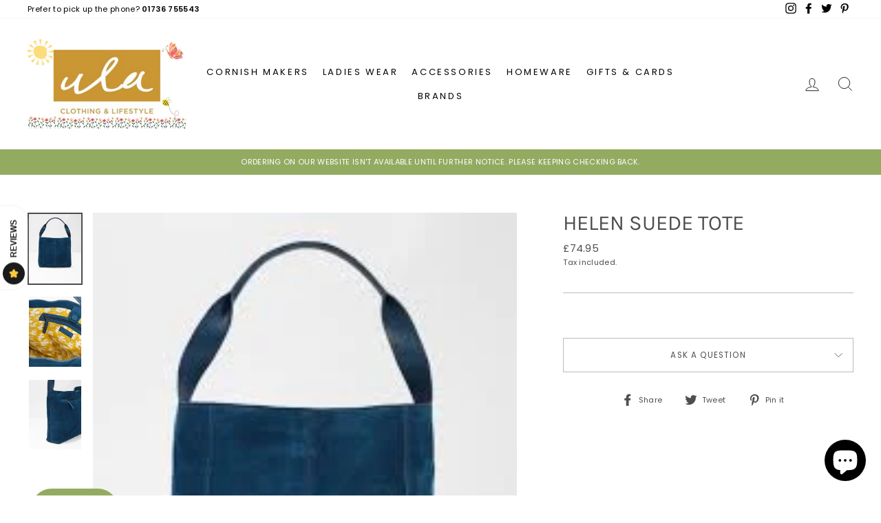

--- FILE ---
content_type: text/css
request_url: https://ula.online/cdn/shop/t/8/assets/theme-custom.css?v=118076082530381536011615814952
body_size: -710
content:
.site-nav__dropdown-link--top-level {
  font-weight: bold !important;
  font-size: 1.4em !important;
}
.grid-product__tag--sale {display:none;}
.collapsible-trigger-btn {
    font-size: 0.9em !important;
  	letter-spacing: 0.1em !important;
}
.collection-filter .btn, .collection-filter select {
    height: 40px !important;
    font-size: 14px !important;
}
.site-nav__link {
    padding: 7.5px 10px !important;
}

